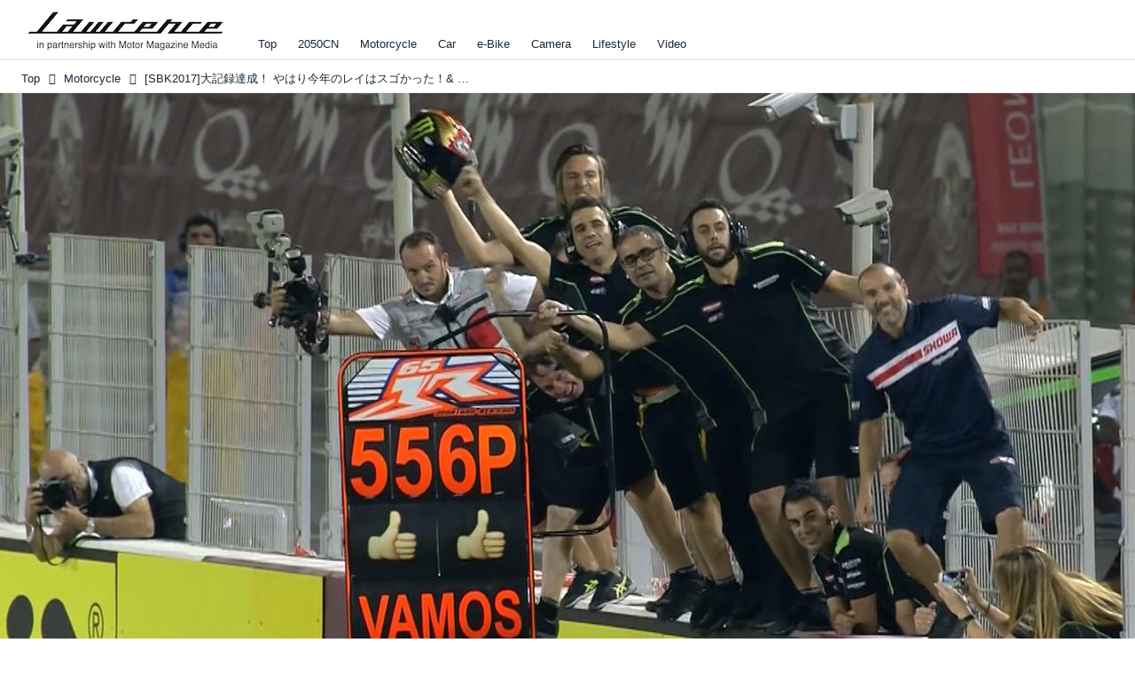

--- FILE ---
content_type: text/html; charset=utf-8
request_url: https://www.google.com/recaptcha/api2/aframe
body_size: 266
content:
<!DOCTYPE HTML><html><head><meta http-equiv="content-type" content="text/html; charset=UTF-8"></head><body><script nonce="SX4iTFjpt7Xec-3dSJgFgw">/** Anti-fraud and anti-abuse applications only. See google.com/recaptcha */ try{var clients={'sodar':'https://pagead2.googlesyndication.com/pagead/sodar?'};window.addEventListener("message",function(a){try{if(a.source===window.parent){var b=JSON.parse(a.data);var c=clients[b['id']];if(c){var d=document.createElement('img');d.src=c+b['params']+'&rc='+(localStorage.getItem("rc::a")?sessionStorage.getItem("rc::b"):"");window.document.body.appendChild(d);sessionStorage.setItem("rc::e",parseInt(sessionStorage.getItem("rc::e")||0)+1);localStorage.setItem("rc::h",'1769311986077');}}}catch(b){}});window.parent.postMessage("_grecaptcha_ready", "*");}catch(b){}</script></body></html>